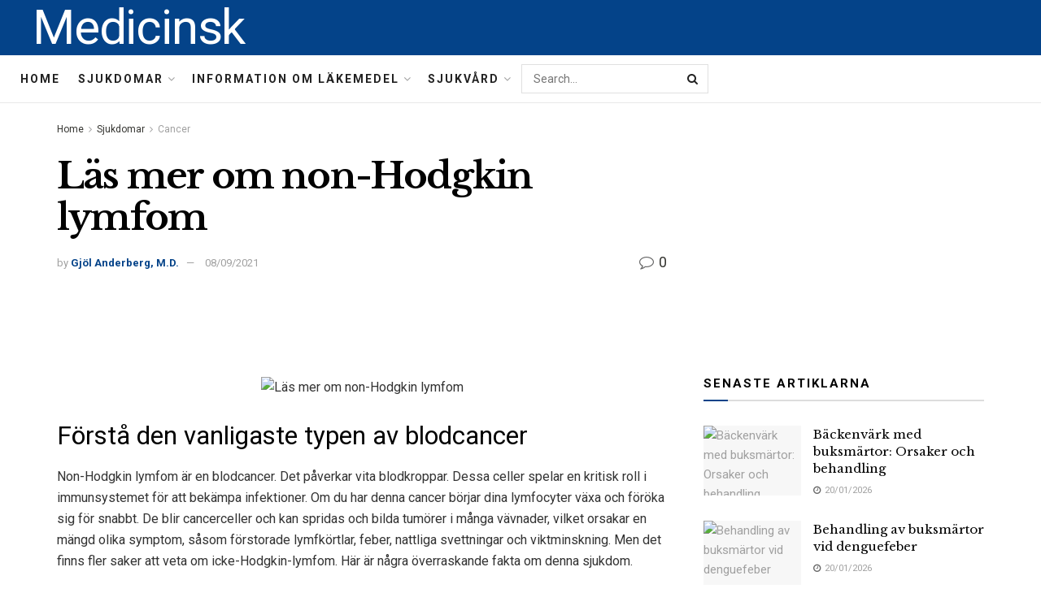

--- FILE ---
content_type: text/html; charset=utf-8
request_url: https://www.google.com/recaptcha/api2/aframe
body_size: 267
content:
<!DOCTYPE HTML><html><head><meta http-equiv="content-type" content="text/html; charset=UTF-8"></head><body><script nonce="n1sWgd4sLtVKGqoZn5yEJQ">/** Anti-fraud and anti-abuse applications only. See google.com/recaptcha */ try{var clients={'sodar':'https://pagead2.googlesyndication.com/pagead/sodar?'};window.addEventListener("message",function(a){try{if(a.source===window.parent){var b=JSON.parse(a.data);var c=clients[b['id']];if(c){var d=document.createElement('img');d.src=c+b['params']+'&rc='+(localStorage.getItem("rc::a")?sessionStorage.getItem("rc::b"):"");window.document.body.appendChild(d);sessionStorage.setItem("rc::e",parseInt(sessionStorage.getItem("rc::e")||0)+1);localStorage.setItem("rc::h",'1768979899566');}}}catch(b){}});window.parent.postMessage("_grecaptcha_ready", "*");}catch(b){}</script></body></html>